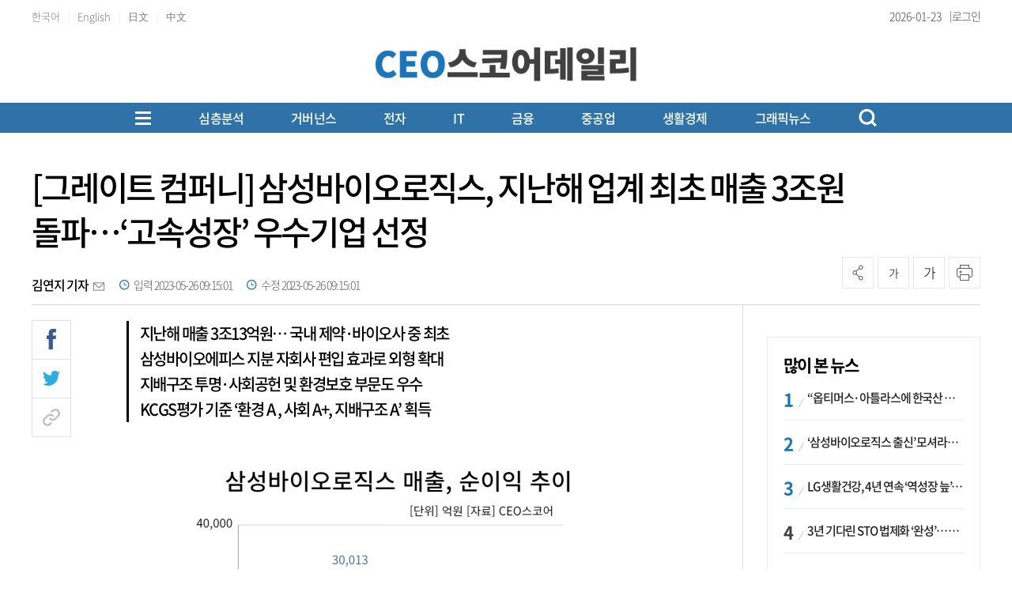

--- FILE ---
content_type: text/html; charset=UTF-8
request_url: https://www.ceoscoredaily.com/page/view/2023052514315116994
body_size: 28755
content:
<!DOCTYPE html PUBLIC "-//W3C//DTD XHTML 1.0 Transition-al//EN""http://www.w3.org/TR/xhtml1/DTD/xhtml1-transitional.dtd">
<html lang="ko">
<head>
    <meta charset="utf-8">
    <meta http-equiv="X-UA-Compatible" content="IE=edge">
    <meta name="viewport" content="width=1570">
    <meta name="google-site-verification" content="aWkIMmZVQqqjkdbm2x_nqcIEQdUIbWhtHVQ1YnOjuVI" />
    <!-- Global site tag (gtag.js) - Google Analytics -->
    <script async src="https://www.googletagmanager.com/gtag/js?id=G-845W7P1T90"></script>
    <script>
        window.dataLayer = window.dataLayer || [];
        function gtag(){dataLayer.push(arguments);}
        gtag('js', new Date());

        gtag('config', 'G-845W7P1T90');
    </script>
    <meta name="apple-mobile-web-app-capable" content="yes">
    <link rel="shortcut icon" href="/assets/images/common/favicon.ico">
    <link rel="icon" href="/assets/images/common/favicon.ico">
    <title>[그레이트 컴퍼니] 삼성바이오로직스, 지난해 업계 최초 매출 3조원 돌파&hellip;&lsquo;고속성장&rsquo; 우수기업 선정 - CEOSCOREDAILY</title>
<meta id="meta_title" name="title" content="[그레이트 컴퍼니] 삼성바이오로직스, 지난해 업계 최초 매출 3조원 돌파&amp;hellip;&amp;lsquo;고속성장&amp;rsquo; 우수기업 선정 - CEOSCOREDAILY"/>
<meta name="description" content="삼성바이오로직스가 국내 500대 기업 경영평가에서 고속성장 부문 우수기업으로 선정됐다. 의약품 위탁생산(CMO) 사업의 고성장과 삼성바이오에피스의 자회사 편입을 통한 외형 확대..." />
<meta name="author" content="김연지 기자" />
<meta name="news_keywords" content="자가면역질환,경영,스코어,양성평등,표준점수,대비,온실가스,정보공개" />
<meta name="pubDate" content="2023-05-26 [09:15:01]" />
<meta name="keywords" content="자가면역질환,경영,스코어,양성평등,표준점수,대비,온실가스,정보공개" />
<meta name="og:type" property="og:type" content="article" />
<meta name="og:url" property="og:url" content="https://www.ceoscoredaily.com//page/view/2023052514315116994" />
<meta name="og:title" property="og:title" content="[그레이트 컴퍼니] 삼성바이오로직스, 지난해 업계 최초 매출 3조원 돌파&amp;hellip;&amp;lsquo;고속성장&amp;rsquo; 우수기업 선정" />
<meta name="og:description" property="og:description" content="삼성바이오로직스가 국내 500대 기업 경영평가에서 고속성장 부문 우수기업으로 선정됐다. 의약품 위탁생산(CMO) 사업의 고성장과 삼성바이오에피스의 자회사 편입을 통한 외형 확대..."/>
<meta name="og:site" property="og:site" content="https://www.ceoscoredaily.com/page/view/2023052514315116994"/>
<meta name="og:site_name" property="og:site_name" content="CEOSCOREDAILY">
<meta name="og:image" property="og:image" content="/photos/2023/05/25/2023052514282066970_l.jpg" />
<meta name="twitter:card" content="summary_large_image" />
<meta name="twitter:title" content="[그레이트 컴퍼니] 삼성바이오로직스, 지난해 업계 최초 매출 3조원 돌파&amp;hellip;&amp;lsquo;고속성장&amp;rsquo; 우수기업 선정" />
<meta name="twitter:description" content="삼성바이오로직스가 국내 500대 기업 경영평가에서 고속성장 부문 우수기업으로 선정됐다. 의약품 위탁생산(CMO) 사업의 고성장과 삼성바이오에피스의 자회사 편입을 통한 외형 확대..."/>
<meta name="twitter:image" content="/photos/2023/05/25/2023052514282066970_l.jpg" />
<meta name="dable:image" property="dable:image" content="/photos/2023/05/25/2023052514282066970_l.jpg" />
<meta name="twitter:url" content="https://www.ceoscoredaily.com//page/view/2023052514315116994" />
<meta property="article:section" content="제약∙바이오" />
<meta property="article:published_time" content="2023-05-26T09:15:01+09:00" />
<meta name="dable:item_id" property="dable:item_id" content="2023052514315116994"/>
<meta name="dable:title" property="dable:title" content="[그레이트 컴퍼니] 삼성바이오로직스, 지난해 업계 최초 매출 3조원 돌파&hellip;&lsquo;고속성장&rsquo; 우수기업 선정 - CEOSCOREDAILY"/>
<meta name="dable:author" property="dable:author" content="김연지 기자">

    <link type="text/css" rel="stylesheet" href="/assets/css/reset.css"><link type="text/css" rel="stylesheet" href="/assets/css/jquery-ui.css"><link type="text/css" rel="stylesheet" href="/assets/css/slick.css"><link type="text/css" rel="stylesheet" href="/assets/css/slick-theme.css"><link type="text/css" rel="stylesheet" href="/assets/css/swiper8.css"><link type="text/css" rel="stylesheet" href="/theme/type04/css/common.css?v=1.0.10"><link type="text/css" rel="stylesheet" href="/theme/css/skin.css?v=1.0.10"><link type="text/css" rel="stylesheet" href="/assets/css/new_skin.css?v=1.0.10"><link type="text/css" rel="stylesheet" href="/assets/css/new_common.css?v=1.0.10"><link type="text/css" rel="stylesheet" href="/assets/css/new_style.css?v=1.0.10">
    <link type="text/css" rel="stylesheet" href="/assets/css/bulma.css?v=1.0.10">

    
    <link rel="stylesheet" type="text/css" href="//maxcdn.bootstrapcdn.com/font-awesome/4.7.0/css/font-awesome.min.css" />
    <link type="text/css" rel="stylesheet" href="/bbs/_layout/ami/css/style.css">
    <link type="text/css" rel="stylesheet" href="/bbs/board/ami/css/style.css">

    <style>
        /* 캡챠 자동등록(입력)방지 기본 -pc 시작 */
        #captcha {display:inline-block;position:relative}
        #captcha legend {position:absolute;margin:0;padding:0;font-size:0;line-height:0;text-indent:-9999em;overflow:hidden}
        #captcha #captcha_img {height:80px;border:1px solid #898989;vertical-align:top;padding:0;margin:0}
        #captcha #captcha_mp3 {margin:0;padding:0;width:40px;height:40px;border:0;background:transparent;vertical-align:middle;overflow:hidden;cursor:pointer;background:url('/assets/nwcms/sample/site/images/common/captcha2.png') no-repeat;text-indent:-999px;border-radius:3px}
        #captcha #captcha_reload {margin:0;padding:0;width:40px;height:40px;border:0;background:transparent;vertical-align:middle;overflow:hidden;cursor:pointer;background:url('/assets/nwcms/sample/site/images/common/captcha2.png') no-repeat 0 -40px;text-indent:-999px;border-radius:3px}
        #captcha #captcha_key {margin:0 0 0 3px;padding:0 5px;width:90px;height:40px;border:1px solid #ccc;background:#fff;font-size:1.333em;font-weight:bold;text-align:center;border-radius:3px;vertical-align:top}
        #captcha #captcha_info {display:block;margin:5px 0 0;font-size:0.95em;letter-spacing:-0.1em}
        /* 캡챠 자동등록(입력)방지 기본 -pc 끝 */
    </style>

    <script src="/assets/js/jquery-1.12.4.js"></script><script src="/assets/js/jquery-ui.js"></script><script src="/assets/js/slick.js"></script><script src="/assets/js/swiper8.js"></script><script src="/assets/js/new_common.js?v=1.0.3"></script><script src="/theme/js/skin.js?v=1.0.3"></script>
    <script type="text/javascript" src="//maxcdn.bootstrapcdn.com/bootstrap/3.3.7/js/bootstrap.min.js"></script>
    

    
    <script src="https://cdn.jsdelivr.net/npm/@fancyapps/ui@4.0/dist/fancybox.umd.js"></script>
    <link rel="stylesheet" href="https://cdn.jsdelivr.net/npm/@fancyapps/ui/dist/fancybox.css" />
    <script>
        $(function(){
            var content_img_tag         = $(".article_content img");

            for( var i = 0; i < content_img_tag.length; i++ ){
                var content_img_path    = "";
                content_img_path        = $(".article_content img").eq(i).attr("src").replace(/(_s|_l|_m)/g, "_x");
                var content_img_wrap    = '<a href="'+content_img_path+'" data-fancybox></a>';
                content_img_tag.eq(i).wrap(content_img_wrap);
            }

        });
    </script>
</head>
<body>
<div id="wrap">
    

    <style>.skin_search {
    display: none;
    position: absolute;
    right: 0;
    top: 0;
}

.skin_search:after {
    content: '';
    clear: both;
    display: block;
}

.skin_search .search_on {
    width: 34px;
    height: 34px;
    text-align: center;
    cursor: pointer;
}

.skin_search .search_on>img {
    display: inline-block;
    margin-top: 10px;
}

.skin_search .search_wrap {
    display: none;
    width:185px;
}

.skin_search.on .search_wrap {
    display: block;
    margin-top: 3px;
}

.skin_search.on .search_on {
    display: none;
}

.skin_search select {
    float: left;
    width: 80px;
    border: 1px solid #ddd;
    border-right: 0;
    height: 34px;
    font-size: 15px;
}

.skin_search input.ipt {
    float: left;
    width: 150px;
    color: #666;
    border: 1px solid #ddd;
    height: 34px;
    padding: 7px 10px 7px 10px;
    font-size: 15px;
    background:#fff;
}

.skin_search .btn_search_wrap {
    float: left;
    width: 34px;
    height: 34px;
    text-align: center;
    border: 1px solid #ddd;
    border-left: 0;
    background:#fff;
}

.skin_search input.btn_search {
    padding: 0;
    border: 0px;
    margin-top: 8px;
}

.skin_search input.btn_delsearch {
    float: left;
    padding: 0;
    border: 0px;
}

.skin_search_new {
    display: none;
    position:absolute;
    z-index:200;
    top:170px;
    width:100%;
    background:#fff;
    border-bottom:1px solid #b5b5b5;
}

.skin_search_new.on .search_wrap {
    display: flex;
    width:1200px;
    margin:0 auto;
    padding:30px 0;
    justify-content: center;
    align-items: center;
}

.skin_search_new.on .search_wrap:after {
    content: '';
    clear: both;
    display: block;
}

.skin_search_new:after {
    content: '';
    clear: both;
    display: block;
}

.skin_search_new .search_on {
    width: 34px;
    height: 34px;
    text-align: center;
    cursor: pointer;
}

.skin_search_new .search_on>img {
    display: inline-block;
    margin-top: 10px;
}

.skin_search_new .search_wrap {
    display: none;
    width: 185px;
}

.skin_search_new.on .search_on {
    display: none;
}

.skin_search_new select {
    float: left;
    width: 80px;
    border: 1px solid #ddd;
    border-right: 0;
    height: 34px;
    font-size: 15px;
}

.skin_search_new input.ipt {
    float: left;
    width: 450px;
    color: #333;
    border:0;
    border-bottom: 2px solid #1a75bc;
    height: 60px;
    padding: 7px 10px 7px 10px;
    font-size: 20px;
    outline:none;
    background: #fff;
}

.skin_search_new .btn_search_wrap {
    float: left;
    text-align: center;
    border-left: 0;
    background: #fff;
}

.skin_search_new input.btn_search {
    padding: 0;
    border: 0px;
    margin-top: 4px;
}

.skin_search_new input.btn_delsearch {
    float: left;
    padding: 0;
    border: 0px;
}
/* 헤더 시작 */
#header {
    width: 100%;
}

#header .header_top {
    height: 40px;
   border-bottom: 1px solid #ececec;
}

#header .header_top:after {
    content: '';
    display: block;
    clear: both;
}

#header .header_top .inner {
    width: 1200px;
    margin: 0 auto;
}

#header .header_top .header_top_left {
    float: left;
}

#header .header_top .translation {
    display: inline-block;
    font-size: 13px;
    color: #7c7c7c;
    line-height: 30px;
    letter-spacing: 0;
}

#header .header_top .header_top_right {
    float: right;
   display: flex;
    align-items: center;
    gap: 10px;
}

#header .header_top .editing_data {
     position:relative;
    display: flex;
    align-items: center;
    font-size: 14px;
    color: #444;
    line-height: 40px;
    letter-spacing: 0;
    font-weight: 300;
    margin-left: 0;
}

#header .header_top ul {
    display: inline-block;
}

#header .header_top ul li {
    display: inline-block;
    font-size: 14px;
    color: #949494;
    line-height: 40px;
    letter-spacing: 0;
    font-weight: 300;
}

#header .header_top ul li:after {
    display: inline-block;
    margin: 0 7px;
    content: '|';
    font-size: 11px;
    line-height: 14px;
    color: #dfdfdf;
}

#header .header_top ul li:last-child:after {
    display: none;
}

#header .header_top ul li a {
    color: #444;
}

#header .header_top .util {
    float: right;
}

#header .header_top .util ul:after {
    content: '';
    display: block;
    clear: both;
}

#header .header_top .util ul li {
    float: left;
    line-height: 30px;
    font-size: 12px;
    padding-left: 20px;
}

#header .header_top .util ul li a {
    color: #424242
}

#header .header_container {
    /*height: 100px;*/
    position: relative;
}

#header .header_container:after {
    content: '';
    display: block;
    clear: both;
}

#header .header_container .left_banner {
    position: absolute;
    left: 0;
    padding-top: 20px;
}

#header .header_container #logo {
    display: inline-block;
     margin:0 auto;
    position:static;
    transform:none;
   width:330px;
}

#header .header_container #logo a {
display:block;
}
#header .header_container #logo svg {
width:100%;
height:auto;
}

#header .header_container #logo a span {
    font-size: 18px;
    display: block;
    text-align: left;
    margin-bottom: 0;
    color: #ca56a7;
    line-height: 1;
    font-weight: 500;
}

#header .header_container #logo a span strong {
    color: #000;
    font-weight: 500;
}

#header .header_container #logo a span .blue {
    color:#1A75BC;
}

#header .header_container #logo a span .red {
    color:#DA1508;
}

#header .header_container .right_banner {
    position: static; 
    padding-top:0;
}

#header .header_bottom {
    width: 100%;
    background: #1d75bd;
    /*border-top:1px solid #ebebeb; border-bottom:1px solid #ddd;*/
}

#header #gnb {
    float: left;
    margin-top: 38px;
}

#header #gnb>ul:after {
    content: '';
    display: block;
    clear: both;
}

#header #gnb>ul {
    display:flex;
    justify-content: flex-start;
}

#header #gnb>ul>li {
    float: none;
    font-size: 17px;
    padding: 0 0 26px;
    font-weight: 500;
    line-height: 36px;
    position: static;
}

#header #gnb>ul>li>a {
    /*color: #000;*/
    color: #fff;
}

#header #gnb>ul>li:hover>a {
    /*color: #000;*/
    color: #fff;
}

#header #gnb>ul>li.on>a {
    color: #000;
}

#header #gnb>ul>li>ul {
    position: absolute;
    display: none;
    top: 0;
    left: 0;
    width: 150px;
    padding: 0 25px;
    border: 1px solid #1b75bb;
    background-color: #fff;
    z-index: 100;
}

#header #gnb>ul>li>ul li {
    font-size: 15px;
    line-height: 37px;
}

#header #gnb>ul>li>ul li.tit {
    font-size: 17px;
    color: #1c75bc;
}

#header #gnb>ul>li>ul li a {
    color: #424242;
}

#header #gnb>ul>li>ul li a.up {
    padding-right: 20px;
    display: inline-block;
    background: url(../images/common/icon_arw_gnbup.png) center right no-repeat;
}

#header #gnb .gnb_down {
    display: inline-block;
    vertical-align: middle;
    margin-top: -3px;
}

#header #gnb .gnb_up {
    display: inline-block;
    vertical-align: middle;
    margin-top: -3px;
}

/***** 20230725 헤더 변경 시작 *****/
#header .gnb_wrap {
    width: 100%;
    /*background:#dfe6ec;*/
    background: #2e72a7;
    /*background: linear-gradient(#2e72a7, #3b85c2, #96bbd8);*/
    margin-top: 10px;
}

#header .gnb_wrap:after {
    content: '';
    clear: both;
    display: block;
}

#header .gnb_wrap .total_menu_btn {
    float: none;
    margin-top: 0;
    margin-right: 60px;
    margin-left:0;
    background: transparent;
}

#header #gnb.gnb_new {
    float:none;
    width: auto;
    margin: 0;
}

#header #gnb.gnb_new>ul {
    width: 100%;
    padding-left: 0;
}

#header #gnb.gnb_new>ul>li {
    padding: 3px 0;
    margin-right: 60px;
}
/* 첫번째 메뉴 모양 변경 */
/*
#header #gnb.gnb_new>ul>li:first-child a {
 padding:0 15px; border-left:1px solid #fff; border-right:1px solid #fff;
}
*/

.gnb_wrap .inner {
 display:flex;
 align-items:center;
    justify-content: center;
}
.total_menu_btn {
 margin-left:auto;
}

#header #gnb.gnb_new>ul>li>a {
    line-height: 32px;
}
#header #gnb.gnb_new>ul>li:nth-child(0) .menu {
margin-left: -392px;
}
#header #gnb.gnb_new>ul>li:nth-child(2) .menu {
margin-left: -312px;
}
#header #gnb.gnb_new>ul>li:nth-child(3) .menu {
margin-left: -308px;
}
#header #gnb.gnb_new>ul>li:nth-child(4) .menu {
margin-left: -115px;
}
#header #gnb.gnb_new>ul>li:nth-child(5) .menu {
margin-left: 34px;
}
#header #gnb.gnb_new>ul>li:nth-child(6) .menu {
transform: translateX(100px);
}
#header #gnb.gnb_new>ul>li:nth-child(7) .menu {
transform: translateX(224px);
}
#header #gnb.gnb_new>ul>li:nth-child(8) .menu {
transform: translateX(271px);
}
#header #gnb.gnb_new>ul>li:nth-child(9) .menu {
transform: translateX(270px);
}

/***** 20230725 헤더 변경 끝 *****/
/*
#header.type_02 {
    border-bottom: 1px solid #b5b5b5;
}
*/
#header {
    background: transparent;
}

#header .inner {
    position: relative;
    margin: 0 auto;
    width: 1200px;
    text-align: center;
   
}

#header .inner:after {
    content: "";
    clear: both;
    display: block
}

#header .header_container > .inner {
   display: flex;
    justify-content: space-between;
    align-items: center;
    align-items: flex-end;
    height: 70px;
    padding-bottom: 15px;
}

#header .header_container > .inner:after {
 display:none;
}

#header .total_menu_btn {
    margin-top: 8px;
    margin-left: 20px;
    cursor: pointer;
    background: #fff;
}

#header .total_menu_btn .bar1,
#header .total_menu_btn .bar2,
#header .total_menu_btn .bar3 {
    margin: 4px 0;
    width: 20px;
    height: 3px;
    /*background-color: #1A75BC;*/
    background-color: #fff;
    transition: 0.4s
}

#header .change .bar1 {
    -webkit-transform: rotate(-45deg) translate(-5px, 5px);
    transform: rotate(-45deg) translate(-5px, 5px)
}

#header .change .bar2 {
    opacity: 0
}

#header .change .bar3 {
    -webkit-transform: rotate(45deg) translate(-5px, -5px);
    transform: rotate(45deg) translate(-5px, -5px)
}

#header #gnb {
    width: auto;
}

#header #gnb:after {
    content: "";
    clear: both;
    display: block
}

#header #gnb>ul {
    padding-left: 85px;
}


#header #gnb>ul>li>a {
    display: block;
    line-height: 36px;
    /*color: #000;*/
    color: #fff;
    font-size: 17px;
    font-weight: 500;
    letter-spacing: -0.05em;
}

#header #gnb>ul>li .depth2_wrap {
    position: absolute;
    left: 0;
    top:118px;
    width: 100%;
    padding-top: 1px;
    display: none;
    z-index: 5;
    /*background: #036eb8;*/
   background:#404040;
}

#header #gnb>ul>li .depth2_wrap .inner {
    margin: 0 auto;
}

#header #gnb>ul>li .depth2_wrap .title {
    display: none;
}

#header #gnb>ul>li .depth2_wrap .menu ul:after {
    content: "";
    clear: both;
    display: block
}

#header #gnb>ul>li .depth2_wrap .menu ul li {
    float: left;
    padding: 0 15px;
    /*background: #e9e9e9;*/
    /*background: #036eb8;*/
    background:transparent;
}

#header #gnb>ul>li .depth2_wrap .menu ul li a {
    display: block;
    line-height: 40px;
    font-size: 15px;
    letter-spacing: -0.05em;
    /*color: #333;*/
    color: #fff;
}

#header #gnb>ul>li .depth2_wrap .menu ul li a:hover {
    /*color: #000;*/
    color: #fff;
}

#header.type_02 .header_bottom>.inner .search {
    float: right;
    height: 40px;
    width: 270px;
}

#header.type_02 .header_bottom>.inner .search input[type="text"] {
    float: left;
    padding: 0 5px;
    font-size: 15px;
    display: block;
    width: 220px;
    margin-right: 6px;
    height: 38px;
    color: #000;
    font-weight: 300;
    letter-spacing: 0em;
    border: 0;
    background-color: transparent
}

#header.type_02 .header_bottom>.inner .search input[type="text"]:focus {
    outline: none
}

#header.type_02 .header_bottom>.inner .search input[type="text"]::-webkit-input-placeholder {
    color: #d1d1d1;
    font-weight: 100;
}

#header.type_02 .header_bottom>.inner .search input[type="text"]::-ms-input-placeholder {
    color: #d1d1d1
}

#header.type_02 .header_bottom>.inner .search input[type="text"]::placeholder {
    color: #3a87ed;
    font-weight: 300;
}

#header.type_02 .header_bottom>.inner .search .search_btn {
    float: left;
    display: block;
    width: 30px;
    height: 30px;
    line-height: 30px;
    text-align: right;
    cursor: pointer
}

#header.type_02 .header_bottom>.inner .search .search_btn img {
    margin-top: 10px
}

/* 20210317 추가 시작 */
#header .util {
    margin-top: 40px;
    float: right;
}

#header .util ul:after {
    content: '';
    display: block;
    clear: both;
}

#header .util ul li {
    float: left;
    font-size: 14px;
    position: relative;
}

#header .util ul li a.btn_login {
    line-height: 40px;
}

#header .util ul li a.btn_login img {
    display: inline-block;
    margin: 11px 1px 0 5px;
}

#header .util ul li a.btn_mypage img {
    display: inline-block;
    margin: 10px 1px 0 5px;
}

#header .util ul li a {
    color: #424242
}

#header .util ul li a.btn_search_box {
    display: block;
    margin-top: 6px;
}

#header .util ul li a.btn_search_box img {
    width: 21px;
}

#header .util ul li a.btn_search_box_new {
    float:left;
    display: block;
    margin-top: 5px;
    width:23px;
    height:24px;
    background:url(../images/common/new_icon_search_bk.png) 0 0 no-repeat;
    background-size:100%;
}

#header .util ul li a.btn_search_box_new.on {
    margin-top: 7px;
    background:url(../images/common/btn_search_close.png) 0 0 no-repeat;
    background-size:20px;
}

#header .util ul li a.btn_search_box_new img {
    width: 21px;
}

#header {
    position: relative;
}

/* 20210317 추가 끝 */
#header .total_menu_wrap {
    display: none;
    position: absolute;
    padding: 35px 0;
    background: #FFF;
    width: 100%;
    box-shadow: 1px 3px 15px 1px rgba(0, 0, 0, 0.1);
    z-index: 90
}

#header .total_menu_wrap>.inner {
    margin: 0 auto;
    width: 1200px
}

#header .total_menu_wrap>.inner:after {
    content: "";
    clear: both;
    display: block
}

#header .total_menu_wrap>.inner>ul:after {
    content: "";
    clear: both;
    display: block
}

#header .total_menu_wrap>.inner>ul {
    display: flex;
    flex-wrap: wrap;
}


#header .total_menu_wrap>.inner>ul>li {
    width:calc(100% / 7);
    padding:0 10px;
    margin-bottom:30px;
}

#header .total_menu_wrap>.inner>ul>li:after {
    content: "";
    clear: both;
    display: block
}

#header .total_menu_wrap>.inner>ul>li>ul:after {
    content: "";
    clear: both;
    display: block
}

#header .total_menu_wrap>.inner>ul>li>p>a {
    display: block;
    font-size: 20px;
    font-weight:500;
    line-height: 34px;
    color: #000;
}

#header .total_menu_wrap>.inner>ul>li>ul>li {
    float: none;
}

#header .total_menu_wrap>.inner>ul>li>ul>li a {
    display: block;
    font-size: 16px;
    line-height: 34px;
    color: #333;
    font-weight:300;
}

/* 헤더 끝 */
#header .header_container #logo a > span {
    font-size: 18px;
    display:block;
    text-align: left;
    margin-bottom: 0;
    /*color: #2473b6;*/
   color:#000;
    line-height: 1;
    font-weight: 400;
}

#header .header_container #logo a span strong {
    color: #2473b6;
    font-weight: 600;
}

/*
#header .header_container #logo a span .blue {
    color:#2473b6;
    font-weight:400;
    display:inline-block;
}

#header .header_container #logo a span .red {
    color:#2473b6;
    font-weight:400;
    display:inline-block;
}
*/

.head_wing_banner {
    position: absolute;
    width: 1200px
}

.head_wing_banner .wb_left {
    position: absolute;
    left: -290px;
    top: 0;
}

.head_wing_banner .wb_right {
    position: absolute;
    right: -290px;
    top: 0;
}

#header #gnb>ul>li>a {
    font-size:16px;
}
/*
#header #gnb>ul>li:first-child>a {
    font-size:18px;
    font-weight:600;
}
*/
#header .gnb_wrap a.btn_search_box_new {
    background: url(/assets/images/common/new_icon_search_w.png) 0 0 no-repeat;
   margin-top:0;
   float:none;
margin-left:0;
}
#header .header_top .lang_wrap {position: relative; z-index: 9;}
#header .header_top .lang_wrap > li > a{position: relative; /*background-image: url("/assets/nwcms/custom/site/images/common/new_arr_down.jpg"); background-size:  10px 8px; background-repeat: no-repeat; background-position: right 5px center ;*/}
#header .header_top .lang_wrap li {display: block; padding: 0; width: 100%;}
#header .header_top .lang_wrap li > a{display: block; line-height: 40px; position:relative; color:#444; text-align:left;}
#header .header_top .lang_wrap li ul li a {
text-align:center;}
#header .header_top .editing_data:after {
  content:"|";
  font-size:12px;
  color:#444;
    margin-left: 10px;
}
#header .header_top .lang_wrap li:after {display: none;}
#header .header_top .lang_wrap li .lang_list {display: none; position: absolute; left: 0; padding: 0; background-color: #fff; width:  100%; border:1px solid #ddd;}
#header .header_top ul {padding: 0;}</style><!-- Global site tag (gtag.js) - Google Analytics -->
<script async src="https://www.googletagmanager.com/gtag/js?id=G-RXNDRTZ8WZ"></script>
<script>
    window.dataLayer = window.dataLayer || [editing_data];

    function gtag() {
        dataLayer.push(arguments);
    }
    gtag('js', new Date());
    gtag('config', 'G-RXNDRTZ8WZ');
</script>
<script>
$(function(){
	$("#gnb ul li .depth2_wrap").hide();
      $.each($("#gnb ul li").find(".depth2_wrap"), function(){
		$(this).parent().children('a').addClass('down');
	});
	$("#gnb li").hover(function() {
        $(this).find(".depth2_wrap").show();
    }, function() {
        $(this).find(".depth2_wrap").hide();
    });
});
</script>
<script>
    $(document).ready(function () {
        /* 슬라이드 이미지 랜덤 */
        $.fn.randomize = function (selector) {
            var $elems = selector ? $(this).find(selector) : $(this).children(),
                $parents = $elems.parent();

            $parents.each(function () {
                $(this).children(selector).sort(function (childA, childB) {
                    // * Prevent last slide from being reordered
                    if ($(childB).index() !== $(this).children(selector).length - 1) {
                        return Math.round(Math.random()) - 0.5;
                    }
                }.bind(this)).detach().appendTo(this);
            });

            return this;
        };

        /* 슬라이드 시작 */
        $('.banner_slide').each(function () {
            $(this).randomize().slick({
                slidesToShow: 1,
                slidesToScroll: 1,
                arrows: true,
                dots: false,
                autoplay: true,
                autoplaySpeed: 4000,
                fade: true
            });
        });
        $('#nwcms_news_search').keypress(function (e) {
            if (e.which === 13) {
                var text = encodeURIComponent($(this).val());
                nwcms_news_search(text);
            }
        });

        $('#nwcms_news_search_btn').click(function () {
            var text = encodeURIComponent($('#nwcms_news_search').val());
            nwcms_news_search(text);
        });

        $(".lang_wrap > li > a").on( "click", function() {
            $(".lang_wrap .lang_list").slideToggle();
        });
    });

    function nwcms_news_search(text) {
        location.href = '/search?sort=1&search=' + text;
    }
</script>
<!-- 구글번역 시작 -->
<div class="hd_lang" style="position: absolute; top: 7px; right: 0; display:none;" id="google_translate_element"></div>
<script>
	function googleTranslateElementInit() {
		new google.translate.TranslateElement({
			pageLanguage: 'ko',
			includedLanguages: 'ko,zh-CN,zh-TW,ja,vi,th,tl,km,my,mn,ru,en,fr,ar,es,de,pt,ar,ne,cs,id,th,it,tr', // 언어 추가
			layout: google.translate.TranslateElement.InlineLayout.VERTICAL,
			autoDisplay: true
		}, 'google_translate_element');
	}
</script>
<script src="//translate.google.com/translate_a/element.js?cb=googleTranslateElementInit"></script>
<!-- //Google 번역 -->
<script type="text/javascript">
	function ChangeLanguages(tolang) {
		//console.log(tolang);
		const gtcombo = document.querySelector('.goog-te-combo');
		if (gtcombo == null) {
			alert("Error: Could not find Google translate Combolist.");
			return false;
		}
		gtcombo.value = tolang;
		gtcombo.dispatchEvent(new Event('change'));
	}
</script>
<!-- 구글번역 끝 -->
<!-- 헤더 시작 -->
<div id="header" class="type_02">
    <div class="header_top">
        <div class="inner">
            <div class="header_top_left">
                <ul class="lang_list">
                            <li>
                                <a href="javascript:ChangeLanguages('ko');" class="translation">한국어</a>
                            </li>
                            <li>
                                <a href="javascript:ChangeLanguages('en');" class="translation">English</a>
                            </li>
                            <li>
                                <a href="javascript:ChangeLanguages('ja');" class="translation">日文</a>
                            </li>
                            <li>
                                <a href="javascript:ChangeLanguages('zh-CN');" class="translation">中文</a>
                            </li>
                        </ul>
            </div>
            <div class="header_top_right">
                <p class="editing_data">
                    2026-01-23                </p>

                <ul>
                                            <li><a href="/member/login_form" class="btn_login">로그인</a></li>
                                    </ul>
                
            </div>
        </div>
    </div>
    <div class="header_container">
        <div class="inner">
            <!--div class="left_banner">
                    <div class="wcms_banner " id="4"> </div>
            </div-->
            <h1 id="logo">
                <a href="/" target="_top" onfocus="blur()">
                       <svg xmlns="http://www.w3.org/2000/svg" xmlns:xlink="http://www.w3.org/1999/xlink" width="446" height="58" viewbox="0 0 446 58" fill="none">
<rect width="446" height="58" fill="url(#pattern0_751_86)"/>
<defs>
<pattern id="pattern0_751_86" patterncontentunits="objectBoundingBox" width="1" height="1">
<use xlink:href="#image0_751_86" transform="scale(0.00224215 0.0172414)"/>
</pattern>
<image id="image0_751_86" width="446" height="58" preserveaspectratio="none" xlink:href="[data-uri]"/>
</defs>
</svg>
                </a>
            </h1>
            <!--div class="right_banner">
                    <div class="wcms_banner " id="3"> </div>
            </div-->
        </div>
        <!-- GNB 시작 -->
        <div class="gnb_wrap">
            <div class="inner" style="position:static;">
                 <div class="total_menu_btn">
                    <div class="bar1"></div>
                    <div class="bar2"></div>
                    <div class="bar3"></div>
                </div>
                <div id="gnb" class="gnb_new">
                    <!-- gnb 시작 -->
<ul class="gnb">
    <li>
  <a href="/report" target="_self">심층분석</a>
  <div class="depth2_wrap">
    <div class="inner">
        <div class="title">
            <h2>심층분석</h2>
        </div>
        <div class="menu">
            <ul>
<li><a href="/qbr" target="_self">심층분석</a></li>
<li><a href="/special" target="_self">특별기획</a></li>
<li><a href="/focus" target="_self">FOCUS</a></li>
<li><a href="/economy" target="_self">경제일반</a></li>
          <li><a href="/ceo" target="_self">CEO</a></li>
            </ul>
        </div>
    </div>
</li>
<li><a href="/governance" target="_self">거버넌스</a></li>
<li><a href="/electronic" target="_self">전자</a></li>
<li>
  <a href="/communication" target="_self">IT</a>
  <div class="depth2_wrap">
    <div class="inner">
        <div class="title">
            <h2>IT</h2>
        </div>
        <div class="menu">
            <ul>
<li><a href="/telecom" target="_self">통신</a></li>
          <li><a href="/game" target="_self">게임·인터넷</a></li>
            </ul>
        </div>
    </div>
</li>
<li>
  <a href="/financial_security" target="_self">금융</a>
  <div class="depth2_wrap">
    <div class="inner">
        <div class="title">
            <h2>금융</h2>
        </div>
        <div class="menu">
            <ul>
<li><a href="/finance" target="_self">금융일반</a></li>
<li><a href="/bank" target="_self">은행</a></li>
<li><a href="/insurance" target="_self">보험</a></li>
<li><a href="/card" target="_self">카드</a></li>
          <li><a href="/stock" target="_self">증권</a></li>
            </ul>
        </div>
    </div>
</li>
<li>
  <a href="/construction" target="_self">중공업</a>
  <div class="depth2_wrap">
    <div class="inner">
        <div class="title">
            <h2>중공업</h2>
        </div>
        <div class="menu">
            <ul>
<li><a href="/chemistry" target="_self">화학·에너지</a></li>
<li><a href="/build" target="_self">건설</a></li>
<li><a href="/shipyard" target="_self">조선·철강</a></li>
<li><a href="/machine" target="_self">방산·기계</a></li>
<li><a href="/car" target="_self">자동차</a></li>
          <li><a href="/transportation" target="_self">운송</a></li>
            </ul>
        </div>
    </div>
</li>
<li>
  <a href="/healthcare" target="_self">생활경제</a>
  <div class="depth2_wrap">
    <div class="inner">
        <div class="title">
            <h2>생활경제</h2>
        </div>
        <div class="menu">
            <ul>
<li><a href="/life_industry" target="_self">생활산업</a></li>
<li><a href="/distribution" target="_self">유통</a></li>
<li><a href="/medicine" target="_self">제약·바이오</a></li>
          <li><a href="/beverage" target="_self">식음료</a></li>
            </ul>
        </div>
    </div>
</li>
<li>
  <a href="/visual" target="_self">그래픽뉴스</a>
  <div class="depth2_wrap">
    <div class="inner">
        <div class="title">
            <h2>그래픽뉴스</h2>
        </div>
        <div class="menu">
            <ul>
<li><a href="/data_news" target="_self">데이터뉴스</a></li>
<li><a href="/card_news" target="_self">카드뉴스</a></li>
              <li><a href="/video" target="_self">영상</a></li>
          </ul>
    </div>
    </div>
</li>

</ul>
<!-- gnb 끝 -->
                </div>

                <a href="#" class="btn_search_box_new"></a>
               
            </div>
        </div>
        <!-- GNB 끝 -->
        <!-- 검색 시작 -->
        <div class="skin_search_new on">
            <div class="search_on">
                <img src="/assets/images/common/new_icon_search.png" alt="검색아이콘">
            </div>
            <div class="search_wrap">
                <input type="text" id="nwcms_news_search" name="search" value="" class="ipt" placeholder="검색어를 입력하세요">
                <div class="btn_search_wrap">
                    <input id="nwcms_news_search_btn" type="image" src="/assets/images/common/new_icon_search.png" alt="검색" class="btn_search">
                </div>
            </div>
        </div>
        <!-- 검색 끝 -->
        <!-- 전체메뉴 시작 -->
        <div class="total_menu_wrap" style="display: none;">
            <div class="inner">
                <ul>
<li class="panel">
    <p class="title"><a href="/all" target="_self">전체뉴스</a></p>
</li>
<li class="panel">
    <p class="title"><a href="/report" target="_self">심층분석</a></p>
    <ul>
        <li><a href="/qbr" target="_self">심층분석</a></li>
        <li><a href="/special" target="_self">특별기획</a></li>
        <li><a href="/focus" target="_self">FOCUS</a></li>
        <li><a href="/economy" target="_self">경제일반</a></li>
        <li><a href="/ceo" target="_self">CEO</a></li>
    </ul>
</li>
<li class="panel">
    <p class="title"><a href="/governance" target="_self">거버넌스</a></p>
</li>
<li class="panel">
    <p class="title"><a href="/electronic" target="_self">전자</a></p>
    <ul>
        <li><a href="/electron" target="_self">전자</a></li>
    </ul>
</li>
<li class="panel">
    <p class="title"><a href="/communication" target="_self">IT</a></p>
    <ul>
        <li><a href="/telecom" target="_self">통신</a></li>
        <li><a href="/game" target="_self">게임·인터넷</a></li>
    </ul>
</li>
<li class="panel">
    <p class="title"><a href="/financial_security" target="_self">금융</a></p>
    <ul>
        <li><a href="/finance" target="_self">금융일반</a></li>
        <li><a href="/bank" target="_self">은행</a></li>
        <li><a href="/insurance" target="_self">보험</a></li>
        <li><a href="/card" target="_self">카드</a></li>
        <li><a href="/stock" target="_self">증권</a></li>
    </ul>
</li>
<li class="panel">
    <p class="title"><a href="/construction" target="_self">중공업</a></p>
    <ul>
        <li><a href="/chemistry" target="_self">화학·에너지</a></li>
        <li><a href="/build" target="_self">건설</a></li>
        <li><a href="/shipyard" target="_self">조선·철강</a></li>
        <li><a href="/machine" target="_self">방산·기계</a></li>
        <li><a href="/car" target="_self">자동차</a></li>
        <li><a href="/transportation" target="_self">운송</a></li>
    </ul>
</li>
<li class="panel">
    <p class="title"><a href="/healthcare" target="_self">생활경제</a></p>
    <ul>
        <li><a href="/life_industry" target="_self">생활산업</a></li>
        <li><a href="/distribution" target="_self">유통</a></li>
        <li><a href="/medicine" target="_self">제약·바이오</a></li>
        <li><a href="/beverage" target="_self">식음료</a></li>
    </ul>
</li>
<li class="panel">
    <p class="title"><a href="/visual" target="_self">그래픽뉴스</a></p>
    <ul>
        <li><a href="/data_news" target="_self">데이터뉴스</a></li>
        <li><a href="/card_news" target="_self">카드뉴스</a></li>
        <li><a href="/video1" target="_self">영상</a></li>
    </ul>
</li>
</ul>

            </div>
        </div>
        <!-- 전체메뉴 끝 -->
    </div>
</div>
<!-- 헤더 끝 -->
    <div id="container">
                <script src="/assets/js/ami_analytics.js"></script>
<script>
    $(function() {
/*
        //이미지 하단 광고
        var adHtml = '<iframe src="//io1.innorame.com/imp/bn3q8Ap4E9o4.iframe" width="100%" height="70" allowTransparency = "true" marginwidth="0" marginheight="0" hspace="0" vspace="0" frameborder="0" scrolling="no" style="width:280px;min-width:100%;position:relative;z-index:99999999999;"></iframe>';
        $(".view_img").eq(0).after(adHtml);
*/

        //기사 배너 중간 추가
        var content_p_length = $(".article_view .article_content p").length;
        if(content_p_length > 0) {

            $(".article_view .article_content p").eq(Math.ceil(content_p_length / 2)).append("<a href='https://www.ceoscore.co.kr/' target='_blank'><img src='/assets/images/common/ceoscore_banner.jpg' style='width:100%;' alt='배너'></a>");

            var content_banner = $("#40").detach();
            $(".article_view .article_content p").eq(Math.ceil(content_p_length / 2) + 1).append(content_banner);
            console.log("광고40 = " + content_banner );

        }
        //기사 배너 중간 추가

        //이미지 있을때 광고2 넣기
        var figure_length = $("figure").length;
        var view_img_length = $(".view_img").length;

        if(figure_length >= 1) {
            $("figure").eq(0).append($(".ad_area2"));
            $(".ad_area2").show();
        } else {
            if($(".view_img").length >= 1) {
                $(".view_img").eq(0).append($(".ad_area2"));
                $(".ad_area2").show();
            } else {
                $(".ad_area2").hide();
            }
        }
    });
</script>
<!-- 사진 하단 광고 시작 -->
<div class="ad_area2" style="text-align: center; display:none;">

</div>
<!-- 사진 하단 광고 끝 -->
<div style="display:none;">
    <div class="wcms_banner" id="40" style="margin-top:23px; margin-left:20px; float:right;"></div>
</div>
<div class="wcms_banner" id="45"><script src="//www.mediacategory.com/js/common/HawkEyesMaker.js"></script> <script type="text/javascript"> 
new HawkEyes({"type":"mediation","platform":"W","scriptCode":"629430","settings":{}}); 
</script></div>
<div class="inner">
    <div class="h20"></div>
    <div class="wcms_banner" id="48" style="text-align:center;"></div>
    <div class="h20"></div>
    <div class="wing_banner">
        <div class="wb_left" >
            <div class="h20"></div>
            <div class="wcms_banner" id="4"><script src='//img.mobon.net/js/common/HawkEyesMaker.js'></script> 
<script> 
new HawkEyes({"type":"banner","responsive":"N","platform":"W","scriptCode":"627440","frameCode":"69","width":"160","height":"600","settings":{"cntad":"1","cntsr":"1"}}); 
</script></div>
        </div>
        <div class="wb_right">
            <div class="wcms_banner" id="42"></div>
            <div class="h20"></div>
            <div class="wcms_banner" id="41"></div>
            <div class="h20"></div>
            <div class="wcms_banner" id="47"></div>
        </div>
    </div>
    <div class="article_head type_05">
        <p class="title">
            [그레이트 컴퍼니] 삼성바이오로직스, 지난해 업계 최초 매출 3조원 돌파&hellip;&lsquo;고속성장&rsquo; 우수기업 선정
        </p>
        <div class="util_box">
            <div class="byline">
                <span class="writer">김연지 기자</span> <a href="mailto:kongzi@ceoscore.co.kr" class="email"><img src="/assets/images/common/icon_mail_type05.png" alt="이메일"></a>
            </div>
            <div class="date">
                <img src="/assets/images/common/icon_clock_type05.png" class="clock" alt="시간"> 입력 2023-05-26 09:15:01
                <img src="/assets/images/common/icon_clock_type05.png" class="clock" alt="시간"> 수정 2023-05-26 09:15:01
            </div>
            <div class="tools">
                <ul class="btns">
                    <li class="share"></li>
                    <li class="font_down" onclick="fontsize('down')">가</li>
                    <li class="font_up" onclick="fontsize('up')">가</li>
                    <li class="print"></li>
                </ul>
            </div>
            <div class="share_tools">
                <ul class="lists">
                    <li>
                        <a href="javascript:facebook_share();">
                            <img src="/assets/images/common/article_view_icon_fb.png" alt="페이스북에 공유하기"><span>페이스북</span>
                        </a>
                    </li>
                    <li>
                        <a href="javascript:twitter_share();">
                            <img src="/assets/images/common/article_view_icon_tw.png" alt="트위터에 공유하기"><span>트위터</span>
                        </a>
                    </li>
                    <li>
                        <a href="javascript:band_share();">
                            <img src="/assets/images/common/article_view_icon_bd.png" alt="밴드에 공유하기"><span>밴드</span>
                        </a>
                    </li>
                    <li>
                        <a href="javascript:naver_share();">
                            <img src="/assets/images/common/article_view_icon_nb.png" alt="네이버블로그에 공유하기"><span>네이버블로그</span>
                        </a>
                    </li>
                    <li>
                        <a href="javascript:;" id="kakao-link-btn">
                            <img src="/assets/images/common/article_view_icon_kko.png" alt="카카오톡에 공유하기"><span>카카오톡</span>
                        </a>
                    </li>
                    <li>
                        <a href="javascript:line_share();">
                            <img src="/assets/images/common/article_view_icon_ln.png" alt="라인에 공유하기"><span>라인</span>
                        </a>
                    </li>
                </ul>
                <div class="url_copy">
                    <input type="text" id="ami_url_copy" readonly="">
                    <span onclick="amiCopyUrlToClipboard()">URL복사</span>
                </div>
            </div>
        </div>
    </div>
    <div class="sticky_area_box" style="margin-bottom:50px;">
        <!-- 섹션 시작 -->
        <div class="section br">
            <div class="section_inner">
                <div class="h20"></div>
                <ul class="sns">
                    <li><a href="javascript:facebook_share();"><img src="/assets/images/common/icon_fb_type05.png" alt="페이스북"></a></li>
                    <li><a href="javascript:twitter_share();"><img src="/assets/images/common/icon_tw_type05.png" alt="트위치"></a></li>
                    <li><a href="javascript:amiCopyUrlToClipboard();"><img src="/assets/images/common/icon_url_type05.png" alt="링크복사"></a></li>
                </ul>
                <!-- 기사본문 시작 -->
                <div class="article_view type_05">
                    <div class="article_content" itemprop="articleBody">
                        <h3 class="subtitle">
                            지난해 매출 3조13억원&hellip; 국내 제약&middot;바이오사 중 최초 <br/>삼성바이오에피스 지분 자회사 편입 효과로 외형 확대<br/>지배구조 투명&middot;사회공헌 및 환경보호 부문도 우수<br/>KCGS평가 기준 &lsquo;환경 A , 사회 A+, 지배구조 A&rsquo; 획득
                        </h3>
                        <p> </p><div class="view_img"><img src="/photos/2023/05/25/2023052514282066970_l.jpg"/><p class="caption"></p></div><p> </p><p>삼성바이오로직스가 국내 500대 기업 경영평가에서 고속성장 부문 우수기업으로 선정됐다. 의약품 위탁생산(CMO) 사업의 고성장과 삼성바이오에피스의 자회사 편입을 통한 외형 확대가 반영되면서 좋은 성적표를 받았다. 또 지배구조와 사회공헌·환경보호 부문에서도 우수기업으로 선정됐다.  </p><p> </p><p>26일 기업데이터연구소 CEO스코어(대표 김경준)가 2023년 선정 매출 상위 500대 기업 가운데 비금융기업 418곳 중 사업보고서를 제출한 281곳을 대상으로 경영평가를 실시한 결과, 삼성바이오로직스는 고속성장(10조 미만), 지배구조 투명, 사회공헌 및 환경보호 총 3개 부문에서 우수기업으로 선정됐다.</p><p> </p><p>올해로 7회째를 맞이한 500대 기업 경영평가는 CEO스코어가 매년 국내 500대 기업을 대상으로 경영 데이터를 평가해 발표하는 종합 평가 지표다. CEO스코어는 △고속성장 △투자 △글로벌경쟁력 △지배구조 투명 △건실경영 △일자리창출 △양성평등 △사회공헌 및 환경보호 등 총 8개 부문에 걸쳐 경영평가를 시행하고 있다.</p><p> </p><p>우수기업 선정은 업종(16개) 및 매출 규모(10조 이상, 5조 이상, 2조 이상, 2조 미만)를 기준으로 표준점수를 산정하되 8개 부문의 세부 항목별 기준에 따른 가중치를 적용해 점수를 산출한 것을 토대로 한다. 각 부문당 100점씩 총 800점 만점으로 집계했다.</p><p> </p><p>삼성바이오로직스는 연매출 10조원 미만 기업을 대상으로 하는 고속성장 부문에서 엘앤에프, 자이에스앤디, DL케미칼 등과 함께 우수기업으로 선정됐다. 고속성장 부문 경영평가는 매출 증감률, 자기자본수익률(ROE) 증감 등이 종합 평가됐다.</p><p> </p><p>삼성바이오로직스의 지난해 연결기준 매출은 3조13억원으로 전년 대비 1조4333억원(91.4%) 증가해 국내 제약업계 최초로 3조원 매출을 돌파했다. 수주 확대와 해외 판매망 개척, 공장 가동률 상승, 삼성바이오에피스 100% 자회사 편입 등으로 외형이 확대됐다.</p><p> </p><p>특히 삼성바이오에피스는 지난해 미국과 유럽시장에서 베네팔리, 임랄디, 플릭사비 등 자가면역질환 치료제 판매가 늘면서 매출 9463억원, 영업이익 2315억원을 기록했다. </p><p> </p><p>삼성바이오로직스의 ROE는 지난해 11.42포인트로 전년 대비 3.21포인트 상승했다. ROE는 당기순이익을 기초 및 기말의 평균자본으로 나눈 값으로, 삼성바이오로직스의 지난해 당기순이익은 2184억원으로 전년 대비 655억원(42.8%) 급증해 수익성 개선을 이어갔다.</p><p> </p><p>ROE는 투입한 자기자본 대비 이익이 얼마나 났는지 알려주는 지표로 높을수록 수익성이 좋다.</p><p> </p><p>삼성바이오로직스는 지배구조 투명성 부문에서도 우수한 역량을 입증했다. 지배구조 투명성 부문은 사업보고서 공시의 정정건수, 이사회구성임원의 정보공개 여부, 지배구조 핵심지표 준수 현황 등 세가지 항목을 종합적으로 평가해 선정했다.</p><p> </p><p>삼성바이오로직스는 지난해 공시 기재를 정정한 건수가 없었고, 이사회 구성임원의 정보 중에서는 15개 항목중 등기임원의 재직기간을 제외한 14항목을 공개했다. 지배구조 핵심지표 15항목 중에서는 중 12개 항목을 준수하면서 우수한 성적을 보였다.</p><p> </p><p>ESG(환경·사회·지배구조) 경영 실천으로 사회공헌 및 환경 보호 부문에서도 우수기업으로 선정됐다. 해당 부문은 매출 대비 기부금 비율, 기부금 비율 증감, 온실가스배출량 증감, 에너지 사용량 증감을 고르게 합산해 평가한다.</p><p> </p><p>삼성바이오로직스가 지난해 기부한 금액은 25억1600만원으로 매출대비 비중은 0.08% 를 기록했다. 전년도 비중 0.06%에서 0.015% 증가한 수치다.</p><p> </p><p>삼성바이오로직스는 지속가능 경영을 위한 환경 보호에도 앞장서고 있다. 그 일환으로는 2026년까지 온실가스 원단위 배출량 2021년 대비 Scope 1, 2는 54.3%, Scope 3는 25.7%의 절감 계획과 Zero Waste 인증을 위한 자원순환율 90% 달성(2025년)계획을 발표했다. 이같은 노력의 성과로 KCGS평가 기준으로 종합평가 A등급을 획득했다.</p><p> </p><p> </p><p> </p><p id="ab_body_byline">[CEO스코어데일리 / 김연지 기자 / kongzi@ceoscore.co.kr]</p>
                        <div class="copyright">무단 전재-재배포 금지> 2023-05-26 09:15:01 송고</div>
                    </div>
                    <!-- 관련기사 시작 -->
                    <div class="article_relevant">
                        
                    </div>
                    <!-- 관련기사 끝 -->
                    <!-- 댓글 시작 -->
                    <div class="comment_form_wrap">    <div class="comment_input_wrap">        <h2>댓글</h2>        <div class="nickname_box">            <input id="comment_nick_name" type="text" placeholder="닉네임을 입력해 주세요.">        </div>        <div class="pass_box">            <input id="comment_passwd" type="password" placeholder="비밀번호를 입력해 주세요.">        </div>        <div class="comment_box">            <textarea id="comment_content" name="comment_content" rows="4" placeholder="댓글을 입력해 주세요."></textarea>            <a href="javascript:writeComment();">등록</a>        </div>        <p class="comment_limit"> [ 300자 이내 / 현재: <span id="comment_length" class="comment_cnt">0</span>자 ] </p>        <p class="comment_total_wrap">현재 총 <span id="comment_total_cnt" class="comment_num">0</span>개의 댓글이 있습니다.</p>    </div></div><div class="comment_list_wrap"></div>
                    <!-- 댓글 끝 -->
                    <div class="h50"></div>
                    <!-- 기사리스트 180 시작 -->
                    <div class="arl_180">
                        <h2>심층분석</h2>
                        <ul class="lists wcms_outline" id="view_section_01"  control_type="A" paging_yn="N" list_cnt="3" dataset_filename="2023/06/12/311_274_1_view_section_01.json" step="1"><li>
                                <div class="box">
                                    <div class="thumb">
                                        <a href="/page/view/2026011914144778544"><img src="https://www.ceoscoredaily.com/photos/2026/01/20/2026012016041627088_m.jpg" alt="시총 500대기업, 지난해 21조원대 자사주 소각&hellip;삼성전자, 3조원 &lsquo;최다&rsquo;"></a>
                                    </div>
                                    <p class="title">
                                        <a href="/page/view/2026011914144778544">시총 500대기업, 지난해 21조원대 자사주 소각&hellip;삼성전자, 3조원 &lsquo;최다&rsquo;</a>
                                    </p>
                                </div>
                            </li><li>
                                <div class="box">
                                    <div class="thumb">
                                        <a href="/page/view/2026011215385437433"><img src="https://www.ceoscoredaily.com/photos/2026/01/13/2026011311171018999_m.jpg" alt="국민연금 보유 주식가치, 반도체 훈풍에 1년 새 91%&uarr;&hellip;내수&middot;게임주는 &lsquo;하락&rsquo;"></a>
                                    </div>
                                    <p class="title">
                                        <a href="/page/view/2026011215385437433">국민연금 보유 주식가치, 반도체 훈풍에 1년 새 91%&uarr;&hellip;내수&middot;게임주는 &lsquo;하락&rsquo;</a>
                                    </p>
                                </div>
                            </li><li>
                                <div class="box">
                                    <div class="thumb">
                                        <a href="/page/view/2026010513302209203"><img src="https://www.ceoscoredaily.com/photos/2026/01/06/2026010614350751445_m.jpg" alt="대기업 3&middot;4세 총수 일가 열 명 중 한 명은 &lsquo;외국인&rsquo;&hellip;미국 국적 대부분"></a>
                                    </div>
                                    <p class="title">
                                        <a href="/page/view/2026010513302209203">대기업 3&middot;4세 총수 일가 열 명 중 한 명은 &lsquo;외국인&rsquo;&hellip;미국 국적 대부분</a>
                                    </p>
                                </div>
                            </li></ul>
                    </div>
                    <!-- 기사리스트 180 끝 -->
                    <div class="h50"></div>
                    <!-- 기사리스트 181 시작 -->
                    <div class="arl_181">
                        <h2>FOCUS</h2>
                        <ul class="lists wcms_outline" id="view_section_02" control_type="A" paging_yn="N" list_cnt="3" dataset_filename="2023/06/12/311_276_1_view_section_02.json" step="1"><li>
                                <div class="box">
                                    <div class="thumb">
                                        <a href="/page/view/2026011514101832391"><img src="https://www.ceoscoredaily.com/photos/2026/01/15/2026011517005015100_m.jpg" alt="국민연금 보유 CJ제일제당 주식가치 1년새 2340억 증발&hellip;투자 기업 중 최대 감소"></a>
                                    </div>
                                    <p class="title">
                                        <a href="/page/view/2026011514101832391">국민연금 보유 CJ제일제당 주식가치 1년새 2340억 증발&hellip;투자 기업 중 최대 감소</a>
                                    </p>
                                    <p class="body">
                                        <a href="/page/view/2026011514101832391">국민연금이 투자한 국내 상장사 272곳 중 CJ제일제당의 주식 가치 감소 폭이 가장 컸던 것으로 나타났다. 실적 둔화에 따른 주가 하락이 이어지면서 국민연금도 지분을 줄이는 모습이다.

16일 CEO스코어데일리와...</a>
                                    </p>
                                </div>
                            </li><li>
                                <div class="box">
                                    <div class="thumb">
                                        <a href="/page/view/2026011510360736022"><img src="https://www.ceoscoredaily.com/photos/2026/01/15/2026011510355716987_m.jpg" alt="&ldquo;고환율에 발목&rdquo;&hellip;국민연금 보유 대한항공 주식가치 2천억 증발"></a>
                                    </div>
                                    <p class="title">
                                        <a href="/page/view/2026011510360736022">&ldquo;고환율에 발목&rdquo;&hellip;국민연금 보유 대한항공 주식가치 2천억 증발</a>
                                    </p>
                                    <p class="body">
                                        <a href="/page/view/2026011510360736022">국민연금이 보유한 대한항공 주식의 가치가 불과 1년 새 2000억원 가까이 하락했다. 고환율 지속으로 대한항공 주가가 부진해지자 국민연금이 보유주식 일부를 매도한 영향으로 분석된다.

15일 CEO스코어데일리...</a>
                                    </p>
                                </div>
                            </li><li>
                                <div class="box">
                                    <div class="thumb">
                                        <a href="/page/view/2026010813493113474"><img src="https://www.ceoscoredaily.com/photos/2026/01/08/2026010816402877906_m.jpg" alt="정몽구-정의선 현대차 父子, 보유주식 가치 1년새 3조8천억원 늘어"></a>
                                    </div>
                                    <p class="title">
                                        <a href="/page/view/2026010813493113474">정몽구-정의선 현대차 父子, 보유주식 가치 1년새 3조8천억원 늘어</a>
                                    </p>
                                    <p class="body">
                                        <a href="/page/view/2026010813493113474">정몽구 현대자동차그룹 명예회장과 정의선 현대자동차그룹 회장의 보유 지분 가치가 최근 1년 사이 큰 폭으로 늘어난 것으로 집계됐다. 보유 주식 수에는 변동이 없었지만, 현대차그룹 주요 계열사 주가가 전반적...</a>
                                    </p>
                                </div>
                            </li></ul>
                    </div>
                    <!-- 기사리스트 181 끝 -->
                    <div class="h40"></div>
                    <!-- 기사본문 광고 시작 250131 -->
<!-- 심사용 광고 제거 
                    <script src="//ad.ad4989.co.kr/cgi-bin/PelicanC.dll?impr?pageid=0H6c&out=script" charset="euc-kr"></script>
                    <div class="h20"></div>
                    <script src="//ad.ad4989.co.kr/cgi-bin/PelicanC.dll?impr?pageid=0H6d&out=script" charset="euc-kr"></script>
-->
                    <!-- 기사본문 광고 끝 250131 -->
                    <!--
                                        <div class="wcms_banner" id="39"></div>
                                        <div class="h20"></div>
                                        <div class="wcms_banner" id="43"></div>
                                        <div class="h20"></div>
                                        <div class="wcms_banner" id="44"></div>
                    -->
                    <div class="h70"></div>
                </div>
                <!-- 기사본문 끝 -->
            </div>
        </div>
        <!-- 섹션 끝 -->
        <!-- 사이드 시작 -->
        <div class="aside">
            <div class="wcms_side"><script>
    $(function () {
        var param = {};
        param.class = "/join/sideNewMediaList";

        $.ajax({
            url: window.location.protocol + '//' + window.location.host + '/api.php',
            type: "POST",
            dataType: "JSON",
            data: param,
            success: function (result) {
                $("#side_media_list").append(result.list);
            }
        });
    });
</script>
<script>
    $(function () {
        //사이드 기사 on/off

        $(".side_company > ul > li").hover(function () {
            $(this).find(".box").hide();
            $(this).find("li").show();
        }, function () {
            $(this).find(".box").show();
            $(this).find("li").hide();
        });

    })
</script>
<style>
    .side_company ul li ul li {
        display: none;
        height: 160px;
        position: relative;
    }

    .side_company ul li ul li:after {
        content: '';
        clear: both;
        display: block;
    }

    .side_company ul li ul li .thumb {
        width: 100%;
        height: 160px;
    }

    .side_company ul li ul li .mask {
        position: absolute;
        top: 0;
        left: 0;
        width: 100%;
        height: 100%;
        background: #000;
        opacity: 0.5;

    }

    .side_company ul li ul li .title {
        position: absolute;
        left: 0;
        width: 100%;
        padding: 0 20px;
        bottom: 5px;
        font-size: 16px;
        color: #000;
        text-overflow: ellipsis;
        white-space: nowrap;
        overflow: hidden;
        margin-bottom: 10px;
    }

    .side_company ul li ul li .title a {
        color: #fff;
    }
</style>
<div class="aside_inner">
    <div class="h40"></div>
    <!-- 기사리스트 178 시작 -->
    <div class="arl_178 wcms_bestnews">
        <h2 class="head_title">많이 본 뉴스</h2>
        <ul>
            <div class="scrollbar-inner"><ul id="bestwatch_news" class="lists"><li>  <a href="/page/view/2026012014185596254">&ldquo;옵티머스&middot;아틀라스에 한국산 눈&middot;귀 걸리나&rdquo;&hellip;삼성&middot;LG, 로봇 부품 &lsquo;넘버 원&rsquo; 노린다</a></li><li>  <a href="/page/view/2026012116440473758">&lsquo;삼성바이오로직스 출신&rsquo; 모셔라&hellip;SK바사&middot;롯바&middot;HLB, 인재 영입 경쟁</a></li><li>  <a href="/page/view/2026012015570675481">LG생활건강, 4년 연속 &lsquo;역성장 늪&rsquo;&hellip;이선주 사장이 구원투수 될까</a></li><li>  <a href="/page/view/2026012016394587419">3년 기다린 STO 법제화 &lsquo;완성&rsquo;&hellip; 증권가, 34조 신시장 선점 속도전</a></li><li>  <a href="/page/view/2026012116405665496">한샘, 자사주 30% 전량 소각 검토&hellip;주가 하락 방어 넘어 실적 회복이 &lsquo;관건&rsquo;</a></li><li>  <a href="/page/view/2026012114254883004">&lsquo;수주 잭팟&rsquo; 한화오션, 상선 &lsquo;선별 수주&rsquo; 이어 핵잠 만든다</a></li><li>  <a href="/page/view/2026012016445582114">여의도 &lsquo;대어&rsquo; 시범아파트, 하반기 시공사 선정 전망&hellip;삼성&middot;현대&middot;대우 &lsquo;3파전&rsquo; 유력</a></li><li>  <a href="/page/view/2026012115502854261">빙그레, &lsquo;한 지붕 두 가족&rsquo; 마침표&hellip;오너 3세에 쏠리는 눈</a></li><li>  <a href="/page/view/2026011914144778544">시총 500대기업, 지난해 21조원대 자사주 소각&hellip;삼성전자, 3조원 &lsquo;최다&rsquo;</a></li><li>  <a href="/page/view/2026012017413824946">CJ대한통운, 리비아 4조원 규모 황당 소송에 &ldquo;기존 합의와 배치&rdquo;</a></li></ul></div>
        </ul>
    </div>
    <!-- 기사리스트 178 끝 -->
    <div class="h15"></div>
    <div class="side_company" style="display:none;">
        <ul>
            <li>
                <div class="box">
                    <div class="thumb">
                        <a href="#"><img src="/assets/images/common/group_img_5.jpg" alt="데이터뉴스"></a>
                    </div>
                </div>
                <ul id="view_side_list_5" class="wcms_outline" control_type="A" paging_yn="N" dataset_filename="2023/08/10/321_309_1_view_side_list_5.json" step="1"><li>
                        <div class="thumb">
                            <a href="/page/view/2026012311032770671"><img src="https://www.ceoscoredaily.com/photos/2026/01/23/2026012311024026526_m.jpeg" alt="[그래픽] 2023년 이후 코스피 지수 추이"></a>
                            <a href="/page/view/2026012311032770671">
                                <div class="mask"></div>
                            </a>
                        </div>
                        <p class="title">
                            <a href="/page/view/2026012311032770671">[그래픽] 2023년 이후 코스피 지수 추이</a>
                        </p>
                    </li></ul>
            </li>
        </ul>
    </div>
   <a href="/video1"><img src="/assets/images/common/group_img_10.jpg" style="width:100%;" alt="영상"></a>
    <div class="h15"></div>
    <!--a href="https://www.ceoscore.co.kr/" target="_blank">
        <img src="/upload/banner/banner_ceoscore.png" alt="ceo스코어 바로가기">
    </a>
    <div class="h15"></div-->
    <div class="wcms_banner" id="22"> </div>
    <div class="h15"></div>
    <div class="banner_slide wcms_banner" id="9" style="display:block !important;"><a href='/wcms_ad.php?ads_idx=1463' target='_blank'><img src='/upload/ads/2025/12/18/4cd905c841d7f9242b8d3f7311b3b8c9.jpg' width='270' height='225' /></a></div>
    <div class="h25"></div>
    <div class="banner_slide wcms_banner" id="12" style="display:block !important;"><a href='/wcms_ad.php?ads_idx=1488' target='_blank'><img src='/upload/ads/2025/12/26/07d46761a7b1f922984455a336504cd4.gif' width='270' height='225' /></a></div>
    <div class="h25"></div>
    <div class="banner_slide wcms_banner" id="14" style="display:block !important;"><a href='/wcms_ad.php?ads_idx=1496' target='_blank'><img src='/upload/ads/2025/12/30/161d953459cf1f44133526ba5d754ae8.jpg' width='270' height='225' /></a></div>
    <div class="h25"></div>
    <div class="banner_slide wcms_banner" id="13" style="display:block !important;"><a href='/wcms_ad.php?ads_idx=1412' target='_blank'><img src='/upload/ads/2025/12/22/9871ece254b84dfbef20e38a7acddb29.jpg' width='270' height='142' /></a></div>
    <div class="h25"></div>
    <!-- 그룹별 뉴스 시작 -->
    <div class="side_major_company" style="display:none;">
        <div class="top">
            <h2>주요 기업별 기사</h2>
            <span class="more">
                <span class="btn_arw_left"><img src="/assets/images/common/icon_arw_left2.png" alt="이전페이지"></span>
                <span class="btn_arw_right"><img src="/assets/images/common/icon_arw_right2.png" alt="다음페이지"></span>
            </span>
        </div>
        <div class="box">
            <ul class="slider_major">
                <li>
                    <ul>
                        <li><a href="/group/series/1"><img src="/assets/images/common/major1.png" alt="삼성"></a></li>
                        <li><a href="/group/series/3"><img src="/assets/images/common/major3.png" alt="sk"></a></li>
                        <li><a href="/group/series/2"><img src="/assets/images/common/major2.png" alt="현대"></a></li>
                        <li><a href="/group/series/4"><img src="/assets/images/common/major4.png" alt="lg"></a></li>
                        <li><a href="/group/series/6"><img src="/assets/images/common/major6.png" alt="포스코"></a></li>
                        <li><a href="/group/series/5"><img src="/assets/images/common/major5.png" alt="롯데"></a></li>
                        <li><a href="/group/series/7"><img src="/assets/images/common/major8.png" alt="한화"></a></li>
                        <li><a href="/group/series/8"><img src="/assets/images/common/major7.png" alt="gs"></a></li>
                        <li><a href="/group/series/9"><img src="/assets/images/common/major9.png" alt="현대중공업"></a></li>
                    </ul>
                </li>
                <li>
                    <ul>
                        <li><a href="/group/series/10"><img src="/assets/images/common/major10.png" alt="농협"></a></li>
                        <li><a href="/group/series/11"><img src="/assets/images/common/major11.png" alt="신세계"></a></li>
                        <li><a href="/group/series/12"><img src="/assets/images/common/major12.png" alt="kt"></a></li>
                        <li><a href="/group/series/13"><img src="/assets/images/common/major15.png" alt="cj"></a></li>
                        <li><a href="/group/series/14"><img src="/assets/images/common/major14.png" alt="한진"></a></li>
                        <li><a href="/group/series/23"><img src="/assets/images/common/major50.png" alt="카카오"></a></li>
                        <li><a href="/group/series/16"><img src="/assets/images/common/major17.png" alt="ls"></a></li>
                        <li><a href="/group/series/15"><img src="/assets/images/common/major13.png" alt="두산"></a></li>
                        <li><a href="/group/series/18"><img src="/assets/images/common/major18.png" alt="대림"></a></li>
                    </ul>
                </li>
                <li>
                    <ul>
                        <li><a href="/group/series/53"><img src="/assets/images/common/major61.png" alt="hmm"></a></li>
                        <li><a href="/group/series/46"><img src="/assets/images/common/major35.png" alt="중흥건설"></a></li>
                        <li><a href="/group/series/22"><img src="/assets/images/common/major23.png" alt="현대백화점"></a>
                        </li>
                        <li><a href="/group/series/17"><img src="/assets/images/common/major16.png" alt="부영그룹"></a></li>
                        <li><a href="/group/series/41"><img src="/assets/images/common/major51.png" alt="네이버"></a></li>
                        <li><a href="/group/series/19"><img src="/assets/images/common/major21.png" alt="미래에셋"></a></li>
                        <li><a href="/group/series/21"><img src="/assets/images/common/major22.png" alt="s오일"></a></li>
                        <li><a href="/group/series/20"><img src="/assets/images/common/major19.png" alt="아시아나"></a></li>
                        <li><a href="/group/series/27"><img src="/assets/images/common/major30.png" alt="하림"></a></li>
                    </ul>
                </li>
                <li>
                    <ul>
                        <li><a href="/group/series/28"><img src="/assets/images/common/major26.png" alt="영풍"></a></li>
                        <li><a href="/group/series/31"><img src="/assets/images/common/major48.png"
                                    alt="현대산업개발(에이치디씨)"></a></li>
                        <li><a href="/group/series/38"><img src="/assets/images/common/major46.png" alt="sm그룹"></a></li>
                        <li><a href="/group/series/26"><img src="/assets/images/common/major25.png" alt="효성"></a></li>
                        <li><a href="/group/series/45"><img src="/assets/images/common/major49.png" alt="셀트리온"></a></li>
                        <li><a href="/group/series/44"><img src="/assets/images/common/major47.png" alt="호반건설"></a></li>
                        <li><a href="/group/series/30"><img src="/assets/images/common/major27.png" alt="kt앤g"></a></li>
                        <li><a href="/group/series/32"><img src="/assets/images/common/major31.png" alt="kcc"></a></li>
                        <li><a href="/group/series/54"><img src="/assets/images/common/major67.png" alt="장금상선"></a></li>
                    </ul>
                </li>
                <li>
                    <ul>
                        <li><a href="/group/series/29"><img src="/assets/images/common/major20.png" alt="대우조선해양"></a>
                        </li>
                        <li><a href="/group/series/35"><img src="/assets/images/common/major24.png" alt="oci"></a></li>
                        <li><a href="/group/series/33"><img src="/assets/images/common/major32.png" alt="코오롱"></a></li>
                        <li><a href="/group/series/37"><img src="/assets/images/common/major40.png" alt="태영건설"></a></li>
                        <li><a href="/group/series/47"><img src="/assets/images/common/major59.png" alt="넷마블"></a></li>
                        <li><a href="/group/series/40"><img src="/assets/images/common/major39.png" alt="세아"></a></li>
                        <li><a href="/group/series/42"><img src="/assets/images/common/major56.png" alt="넥슨"></a></li>
                        <li><a href="/group/series/81"><img src="/assets/images/common/major_81.png" alt="엘엑스"></a></li>
                        <li><a href="/group/series/65"><img src="/assets/images/common/major_new1.png" alt="쿠팡"></a>
                        </li>
                    </ul>
                </li>
                <li>
                    <ul>
                        <li><a href="/group/series/36"><img src="/assets/images/common/major42.png" alt="이랜드"></a></li>
                        <li><a href="/group/series/43"><img src="/assets/images/common/major33.png" alt="한국타이어"></a>
                        </li>
                        <li><a href="/group/series/39"><img src="/assets/images/common/major36.png" alt="DB"></a></li>
                        <li><a href="/group/series/52"><img src="/assets/images/common/major53.png" alt="삼천리"></a></li>
                        <li><a href="/group/series/59"><img src="/assets/images/common/major54.png" alt="금호석유화학"></a>
                        </li>
                        <li><a href="/group/series/58"><img src="/assets/images/common/major64.png" alt="다우키움"></a></li>
                        <li><a href="/group/series/49"><img src="/assets/images/common/major44.png" alt="태광"></a></li>
                        <li><a href="/group/series/25"><img src="/assets/images/common/major34.png" alt="교보생명"></a></li>
                        <li><a href="/group/series/50"><img src="/assets/images/common/major37.png" alt="동원"></a></li>
                    </ul>
                </li>
                <li>
                    <ul>
                        <li><a href="/group/series/63"><img src="/assets/images/common/major63.png" alt="kg"></a></li>
                        <li><a href="/group/series/51"><img src="/assets/images/common/major38.png" alt="한라"></a></li>
                        <li><a href="/group/series/48"><img src="/assets/images/common/major43.png" alt="아모레퍼시픽"></a>
                        </li>
                        <li><a href="/group/series/69"><img src="/assets/images/common/major_new5.png"
                                    alt="한국항공우주산업"></a></li>
                        <li><a href="/group/series/67"><img src="/assets/images/common/major_new3.png" alt="대방"></a>
                        </li>
                        <li><a href="/group/series/72"><img src="/assets/images/common/major_new8.png" alt="중앙"></a>
                        </li>
                        <li><a href="/group/series/73"><img src="/assets/images/common/major_new9.png" alt="두나무"></a>
                        </li>
                        <li><a href="/group/series/82"><img src="/assets/images/common/major_80.png" alt="에코프로"></a>
                        </li>
                        <li><a href="/group/series/60"><img src="/assets/images/common/major66.png" alt="애경"></a></li>
                    </ul>
                </li>
                <li>
                    <ul>
                        <li><a href="/group/series/56"><img src="/assets/images/common/major41.png" alt="gm"></a></li>
                        <li><a href="/group/series/57"><img src="/assets/images/common/major45.png" alt="동국제강"></a></li>
                        <li><a href="/group/series/70"><img src="/assets/images/common/major_new6.png" alt="엠디엠"></a>
                        </li>
                        <li><a href="/group/series/64"><img src="/assets/images/common/major65.png" alt="삼양"></a></li>
                        <li><a href="#"><img src="/assets/images/common/major_new10.png" alt="크래프톤"></a></li>
                        <li><a href="/group/series/83"><img src="/assets/images/common/major_83.png" alt="고려HC"></a>
                        </li>
                        <li><a href="/group/series/75"><img src="/assets/images/common/major_new11.png" alt="보성"></a>
                        </li>
                        <li><a href="/group/series/84"><img src="/assets/images/common/major_84.png" alt="글로벌세아"></a>
                        </li>
                        <li><a href="/group/series/79"><img src="/assets/images/common/major_new15.png" alt="신영"></a>
                        </li>
                    </ul>
                </li>
                <li>
                    <ul>
                        <li><a href="/group/series/85"><img src="/assets/images/common/major_79.png" alt="DN"></a></li>
                        <li><a href="/group/series/78"><img src="/assets/images/common/major_new14.png"
                                    alt="오케이금융그룹"></a></li>
                        <li><a href="/group/series/71"><img src="/assets/images/common/major_new7.png" alt="아이에스지주"></a>
                        </li>
                        <li><a href="/group/series/61"><img src="/assets/images/common/major55.png" alt="하이트진로"></a>
                        </li>
                        <li><a href="/group/series/86"><img src="/assets/images/common/major_77.png" alt="한솔"></a></li>
                        <li><a href="/group/series/62"><img src="/assets/images/common/major60.png" alt="유진"></a></li>
                        <li><a href="/group/series/80"><img src="/assets/images/common/major_new16.png" alt="농심"></a>
                        </li>
                        <li><a href="/group/series/87"><img src="/assets/images/common/major_82.png" alt="삼표"></a></li>
                        <li><a href="/group/series/66"><img src="/assets/images/common/major_new2.png" alt="반도홀딩스"></a>
                        </li>
                    </ul>
                </li>
                <li>
                    <ul>
                        <li><a href="/group/series/88"><img src="/assets/images/common/major_78.png" alt="BGF"></a></li>
                        <!--<li><a href="/group/series/68"><img src="/assets/images/common/major_new4.png" alt="현대해상화재보험"></a></li>-->
                        <!--<li><a href="#"><img src="/assets/images/common/major_new13.png" alt="일진"></a></li>-->
                    </ul>
                </li>
            </ul>
        </div>
    </div>
    <!-- 그룹별 뉴스 끝 -->
    <!-- 카드뉴스 시작 -->
    <div class="side_company" style="display:none;">
        <ul>
            <li>
                <div class="box">
                    <div class="thumb">
                        <a href="#"><img src="/assets/images/common/group_img_4.jpg" alt="카드뉴스"></a>
                    </div>
                </div>
                <ul id="view_side_list_4" class="wcms_outline" control_type="A" paging_yn="N" dataset_filename="2023/08/11/321_311_1_view_side_list_4.json" step="1"><li>
                        <div class="thumb">
                            <a href="/page/view/2026012009080926194"><img src="https://www.ceoscoredaily.com/photos/2026/01/20/2026012009074437952_m.png" alt="[26-01호] 2025년 말 대기업집단 총수일가 국적 현황"></a>
                            <a href="/page/view/2026012009080926194">
                                <div class="mask"></div>
                            </a>
                        </div>
                        <p class="title">
                            <a href="/page/view/2026012009080926194">[26-01호] 2025년 말 대기업집단 총수일가 국적 현황</a>
                        </p>
                    </li></ul>
            </li>
        </ul>
        <div class="h25"></div>
    </div>
    <!-- 카드뉴스 끝 -->
    <!-- 기사리스트 179 시작 -->
    <div class="arl_179">
        <div class="top">
            <h2><a href="/media_report">CEO스코어인용보도</a></h2>
            <a href="/media_report">
                <div class="more">
                    <span class="bar1"></span>
                    <span class="bar2"></span>
                </div>
            </a>
        </div>
        <ul class="lists" id="side_media_list">

        </ul>
    </div>
    <!-- 기사리스트 179 끝 -->
    <div class="h25"></div>
    <div class="side_company">
        <h2>CEO's PICK</h2>
        <ul>
            <li>
                <div class="box">
                    <div class="thumb">
                        <a href="#"><img src="/assets/images/common/group_img_8.png" alt="산업"></a>
                    </div>
                </div>
                <ul id="view_side_list_1" class="wcms_outline" control_type="A" paging_yn="N" dataset_filename="2023/08/24/321_313_1_view_side_list_1.json" step="1"><li>
                        <div class="thumb">
                            <a href="/page/view/2025052314031753878"><img src="https://www.ceoscoredaily.com/photos/2025/05/23/2025052314001626560_m.jpg" alt="2025 Great Company 대기업 경영평가 우수기업"></a>
                            <a href="/page/view/2025052314031753878">
                                <div class="mask"></div>
                            </a>
                        </div>
                        <p class="title">
                            <a href="/page/view/2025052314031753878">2025 Great Company 대기업 경영평가 우수기업</a>
                        </p>
                    </li></ul>
            </li>
            <li>
                <div class="box">
                    <div class="thumb">
                        <a href="#"><img src="/assets/images/common/group_img_7.png" alt="금융증권"></a>
                    </div>
                </div>
                <ul id="view_side_list_2" class="wcms_outline" control_type="A" paging_yn="N" dataset_filename="2025/05/14/321_334_1_view_side_list_2.json" step="1"><li>
                        <div class="thumb">
                            <a href="/page/view/2025052313484031675"><img src="https://www.ceoscoredaily.com/photos/2025/05/23/2025052313571085933_m.jpg" alt="2025 Great Company 금융사 경영평가 우수기업"></a>
                            <a href="/page/view/2025052313484031675">
                                <div class="mask"></div>
                            </a>
                        </div>
                        <p class="title">
                            <a href="/page/view/2025052313484031675">2025 Great Company 금융사 경영평가 우수기업</a>
                        </p>
                    </li></ul>
            </li>
            <li>
                <div class="box">
                    <div class="thumb">
                        <a href="#"><img src="/assets/images/common/group_img_6.jpg" alt="주식부호"></a>
                    </div>
                </div>
                <ul id="view_side_list_3" class="wcms_outline" control_type="A" paging_yn="N" dataset_filename="2023/08/11/321_310_1_view_side_list_3.json" step="1"><li>
                        <div class="thumb">
                            <a href="/page/view/2026010513360570566"><img src="https://www.ceoscoredaily.com/photos/2026/01/05/2026010513385944184_m.jpg" alt="[이달의 주식부호] 반도체 호황에 삼성 오너일가 보유주식 가치 두 자릿수% 증가"></a>
                            <a href="/page/view/2026010513360570566">
                                <div class="mask"></div>
                            </a>
                        </div>
                        <p class="title">
                            <a href="/page/view/2026010513360570566">[이달의 주식부호] 반도체 호황에 삼성 오너일가 보유주식 가치 두 자릿수% 증가</a>
                        </p>
                    </li></ul>
            </li>
        </ul>
    </div>
    <style>
        /**/
    </style>
</div>
<style>
/* 기사리스트 178 시작 */
.arl_178 {
  width: 100%;
  background: #fff;
  counter-reset: arl_178;
  padding: 24px 20px 21px;
  border: 1px solid #ececec;
}
.arl_178 .head_title {
  font-size: 21px;
  font-weight: 600;
  color: #000;
  margin: 0 0 14px 0;
}
.arl_178 .head_title a {
  color: #000;
}
.arl_178 ul.lists li {
  position: relative;
  padding-bottom: 10px;
  border-bottom: 1px solid #ececec;
  margin-bottom: 10px;
}
.arl_178 ul.lists li a {
  display: block;
  overflow: hidden;
  text-overflow: ellipsis;
  white-space: nowrap;
  font-size: 15px;
  line-height: 35px;
  font-weight: 500;
  color: #222;
  height: 35px;
  padding-left: 30px;
}
.arl_178 ul.lists li a:before {
  position: absolute;
  left: 0;
  top: 8px;
  counter-increment: arl_178;
  content: counter(arl_178);
  display: inline-block;
  font-size: 22px;
  width: 26px;
  color: #1A75BC;
  line-height: 22px;
  font-weight: 600;
  background: url(/assets/images/common/arl_178_dot.png) right bottom no-repeat;
}
.arl_178 ul.lists li:nth-child(n+4):after {
  color: #aaa;
}
.arl_178 ul.lists li:nth-child(n+4) a:before {
  color: #404041;
}

.arl_178 ul.lists li:nth-child(n+6) {
	display:block;
}
.arl_178 ul.lists li:last-child {
    margin-bottom: 0;
    border-bottom: 0;
    padding-bottom: 0;
}
/* 기사리스트 178 끝 */
.arl_179 .top:after {
 content:'';
clear:both;
display:block;
}
.arl_179 h2 {
  float:left;
  font-size: 21px;
  font-weight: 600;
  color: #000;
  margin-bottom: 15px;
}
.arl_179 h2 a {
  color: #000;
}

.arl_179 .top .more {
	float: right;
	position: relative;
	width: 20px;
	height: 20px;
}

.arl_179 .top .more span {
	position: absolute;
	right: 0;
	top: 50%;
	width: 16px;
	height: 2px;
	background: #000;
}

.arl_179 .top .more span.bar2 {
	-webkit-transform: rotate(-90deg);
	transform: rotate(-90deg);
}

.side_company h2 {
    font-size: 21px;
    margin: 0 0 15px;
    color: #000;
    font-weight: 600;
}

.side_company h2 a {
    color: #000;
}

.side_company ul li {
    margin-bottom: 15px;
}

.side_company ul li .thumb {
    position: relative;
    width: 100%;
    height: 160px;
}

.side_company ul li .thumb img {
    display: block;
    width: 100%;
    height: 100%;
}

#container .inner .aside .side_company ul li .thumb img {
  height:160px;
}</style></div>
        </div>
        <!-- 사이드 끝 -->
        <div class="h60"></div>
    </div>
</div>

<!--script type="text/JavaScript" src="https://developers.kakao.com/sdk/js/kakao.min.js"></script-->
<script src="https://t1.kakaocdn.net/kakao_js_sdk/2.4.0/kakao.min.js"></script>
<script type="text/javascript">
    // Kakao.init('11ab5ff3fdc71dd348745480f25f618f');
    Kakao.init('b7783394c29fe83d095284e1d527e269');
    // // 카카오링크 버튼을 생성합니다. 처음 한번만 호출하면 됩니다.
    Kakao.Share.createDefaultButton({
        container: '#kakao-link-btn', // 카카오톡 공유 id
        objectType: 'feed',
        content: {
            title: '[그레이트 컴퍼니] 삼성바이오로직스, 지난해 업계 최초 매출 3조원 돌파…‘고속성장’ 우수기업 선정', // 본문 제목
            imageUrl: '/photos/2023/05/25/2023052514282066970_s.jpg',
            link: {
                mobileWebUrl: 'https://www.ceoscoredaily.com/page/view/2023052514315116994',
                webUrl: 'https://www.ceoscoredaily.com/page/view/2023052514315116994'
            }
        },
        buttons: [{
            title: '웹으로 보기',
            link: {
                mobileWebUrl: 'https://www.ceoscoredaily.com/page/view/2023052514315116994',
                webUrl: 'https://www.ceoscoredaily.com/page/view/2023052514315116994'
            }
        }]
    });
</script>
<script>
    $(function(){
        getCommentList(1);
        // getNewsList();
        $('#comment_content').keyup(function() {
            if($(this).val().length > 300) {
                alert("글자수는 300자 이내로 제한됩니다.");
                $(this).val($(this).val().substring(0, 300));

            }
            if( $(this).val().length == 300 ){
                $("#comment_length").text('300');
            }else{
                $("#comment_length").text($(this).val().length);
            }

        });


        $(window).scroll(function() {
            var document_h  = $(document).height();
            var window_h    = $(window).height();
            if($(window).scrollTop() + window_h + 200 >= document_h) {
                var news_length     = $(".next_news_wrap").length;
                if( news_length == 0 ){
                    var news_code   = $("#ca_code").val();
                    getNextNews(news_code);
                }else{
                    if( news_length > 0 && news_length < 5){
                        var news_code   = $(".next_news_wrap").last().data("code");
                        getNextNews(news_code);
                    }
                }

            }
        });
    });

    function writeComment(){
        var news_code   		= $("#ca_code").val();
        var comment_nick_name   = $("#comment_nick_name").val();
        var comment_passwd   	= $("#comment_passwd").val();
        var comment_content   	= $("#comment_content").val();

        if (comment_nick_name.length < 2 || comment_nick_name.length > 10){
            alert("사용 규칙 안내:\n\n닉네임란에 2자리 이상, 10자리 미만으로 입력해 주십시오.");
            $("#comment_nick_name").focus();
            return;
        }

        if (!comment_nick_name.match(/^[ㄱ-ㅎㅏ-ㅣ가-힣a-zA-Z0-9_-]+$/)){
            alert("사용 규칙 안내:\n\n한글, 영문자, 숫자, _, - 외에 다른 문자가 포함되었습니다.\n한글, 영문자, 숫자, _, - 만 입력이 가능합니다.");
            $("#comment_nick_name").focus();
            return;
        }

        if( comment_passwd.length < 4 ){
            alert("비밀번호는 최소 4자리 이상  입력해 주십시오.");
            $("#comment_passwd").focus();
            return;
        }

        if( comment_content == "" ){
            alert("댓글 내용을 입력해 주십시오.");
            return;
        }


        var param               = {};
        param.class             = "/join/writeCommentProcess";
        param.news_code         = news_code;
        param.comment_nick_name = comment_nick_name;
        param.comment_passwd    = comment_passwd;
        param.comment_content   = comment_content;

        $.ajax({
            url         : window.location.protocol + '//' + window.location.host + '/api.php',
            type        : "POST",
            dataType    : "JSON",
            data        : param,
            success     : function(result){
                if( result.status == "success" ){
                    alert("댓글 작성이 완료 되었습니다.");
                    $("#comment_nick_name").val("");
                    $("#comment_passwd").val("");
                    $("#comment_content").val("");
                    $("#comment_length").text(0);
                    getCommentList(1);
                }else if( result.status == "not_login" ){
                    alert("로그인 후 이용 바랍니다.");
                }else if( result.status == "spam_fail" ){
                    alert("내용에 링크주소를(스팸차단) 금지하고 있습니다. 다시 확인하여 주시기 바랍니다.");
                }else if( result.status == "length_fail" ){
                    alert("댓글의 글자수는 300자 이하로 제한합니다. 다시 확인하여 주시기 바랍니다.");
                }else if( result.status == "login_fail" ){
                    alert("로그인 후 이용 가능합니다.");
                }else{
                    alert("잠시 후 다시 시도하여 주세요.");
                }
            }
        });
    }

    function showCmtDel(cmt_id){
        var cmt_del     = $("#cmt_del_"+cmt_id);
        if(cmt_del.css("display") == "none"){
            cmt_del.show();
        }else{
            cmt_del.hide();
        }
    }

    function recmdComment(cmt_id, type){
        var param       = {};
        param.class		= "/join/recmdCommentProcess";
        param.cmt_id    = cmt_id;
        param.type      = type;
        $.ajax({
            url         : window.location.protocol + '//' + window.location.host + "/api.php",
            type        : "POST",
            dataType    : "JSON",
            data        : param,
            async		: false,
            success     : function(result){
                if( result.status == "success" ){
                    $("."+type+"_"+cmt_id).text(parseInt($("."+type+"_"+cmt_id).text()) + 1);
                }else if( result.status == "already" ){
                    alert("추천/반대는 1회만 가능합니다.");
                }else{
                    alert("잠시 후 다시 시도하여 주세요.");
                }
            }
        });
    }

    function delComment(cmt_id){
        var news_code   	= $("#ca_code").val();
        var cmt_del_pwd     = $("#del_pwd_"+cmt_id).val();
        var param		    = {};
        param.class		    = "/join/deleteCommentProcess";
        param.news_code     = news_code;
        param.cmt_id        = cmt_id;
        param.cmt_passwd    = cmt_del_pwd;
        $.ajax({
            url         : window.location.protocol + '//' + window.location.host + "/api.php",
            type        : "POST",
            dataType    : "JSON",
            data        : param,
            async		: false,
            success     : function(result){
                if( result.status == "success" ){
                    alert("댓글이 삭제되었습니다.");
                    getCommentList(1);
                }else if( result.status == "pwd_fail" ){
                    alert("댓글 비밀번호를 다시 확인하여 주세요.");
                }else{
                    alert("잠시 후 다시 시도하여 주세요.");
                }
            }
        });
    }

    function getCommentList(page){
        $("#comment_total_cnt").text(0);
        $(".comment_list_wrap").empty();
        $(".comment_paging").empty();
        var news_code   = $("#ca_code").val();
        var param		= {};
        param.class		= "/join/getNewCommentList";
        param.page		= page;
        param.news_code = news_code;
        $.ajax({
            url         : window.location.protocol + '//' + window.location.host + "/api.php",
            type        : "POST",
            dataType    : "JSON",
            data        : param,
            async		: false,
            success     : function(result){
                $(".comment_list_wrap").append(result.comment_list);
                $(".comment_paging").append(result.paging);
                $("#comment_total_cnt").text(result.total_cnt);
            }
        });
    }

    function getNextNews(news_code){
        var param		= {};
        param.class		= "/join/getNextNews";
        param.news_code = news_code;
        var html        = '';
        $.ajax({
            url         : window.location.protocol + '//' + window.location.host + "/api.php",
            type        : "POST",
            dataType    : "JSON",
            data        : param,
            async		: false,
            success     : function(result){
                if( result.status == "success" ){
                    html        += '<div class="inner next_news_wrap" data-code="'+result.data.code+'">';
                    html        += '    <div class="article_head type_05">';
                    html        += '        <p class="title">' + result.data.title + '</p>';
                    html        += '        <div class="util_box">';
                    html        += '            <div class="byline">';
                    html        += '                <span class="writer">' + result.data.writer_name + '</span> <a href="mailto:' + result.data.writer_email + '" class="email"><img src="/assets/images/common/icon_mail_type05.png" alt="이메일"></a>';
                    html        += '            </div>';
                    html        += '            <div class="date">';
                    html        += '                <img src="/assets/images/common/icon_clock_type05.png" class="clock" alt="시간"> 입력 ' + result.data.publish_date;
                    html        += '                <img src="/assets/images/common/icon_clock_type05.png" class="clock" alt="시간"> 수정 ' + result.data.updated_date;
                    html        += '            </div>';
                    html        += '        </div>';
                    html        += '    </div>';
                    // html        += '    <div class="section br">';
                    html        += '    <div class="section">';
                    html        += '        <div class="h20"></div>';
                    html        += '        <ul class="sns">';
                    html        += '            <li class="facebook_share"><a href="javascript:;"><img src="/assets/images/common/icon_fb_type05.png" alt="페이스북"></a></li>';
                    html        += '            <li class="twitter_share"><a href="javascript:;"><img src="/assets/images/common/icon_tw_type05.png" alt="트위터"></a></li>';
                    html        += '            <li class="kakaostory_share"><a href="javascript:;"><img src="/assets/images/common/icon_kakao_type05.png" alt="카카오"></a></li>';
                    html        += '            <li class="copy_url"><a href="javascript:;"><img src="/assets/images/common/icon_url_type05.png" alt="링크복사"></a></li>';
                    html        += '        </ul>';
                    html        += '        <div class="article_view type_05">';
                    html        += '            <div class="article_content">';
                    if( result.data.sub_title != "" ){
                        html    += '                <h3 class="subtitle">' + result.data.sub_title + '</h3>';
                    }
                    html        +=                      result.data.content;
                    html        += '                <div class="copyright">무단 전재-재배포 금지> ' + result.data.publish_date + ' 송고</div>';
                    html        += '            </div>';
                    html        += '        </div>';
                    html        += '    </div>';
                    html        += '    <div class="h60"></div>';
                    html        += '</div>';
                    var news_length     = $(".next_news_wrap").length;
                    if( news_length > 0 ){
                        $("#container .next_news_wrap").last().after(html);
                    }else{
                        $("#container .inner").after(html);
                    }

                }
            }
        });
    }
</script>
<script type="text/javascript" src="/assets/js/ResizeSensor.js"></script>
<script type="text/javascript" src="/assets/js/sticky-sidebar.js"></script>
<script type="text/javascript">
    var a = new StickySidebar('.aside', {
        containerSelector: '.sticky_area_box',
        innerWrapperSelector: '.wcms_side',
        bottomSpacing: 50
    });
</script>
<style>
.article_view.type_05 .article_content .subtitle {
 color:#000;
}

.section_inner > .sns {
    position: absolute;
    left: 0;
    top: 20px;;
}

.wcms_banner {display:none !important;}
</style>    </div>
    <script>
            </script>
    <style>/**/
#footer .inner {position:relative;}

#footer .policy_area_wrap {
    background: #404041;
}

#footer .policy_area {
    width: 1200px;
    margin: 0 auto;
    display: flex;
    justify-content: space-between;
}

#footer .policy_area:after {
    content: '';
    display: block;
    clear: both;
}

#footer .policy_area li {
    font-size: 15px;
    position: relative;
    line-height: 55px;
}

#footer .policy_area li:after {
    content: '|';
    color: #777;
    font-size: 12px;
    padding: 0 48px;
    width: 12px;
    text-align: center;
}

#footer .policy_area li:last-child:after {
    display: none;
}

#footer .policy_area li a {
    color: #e2e2e2;
}</style><!-- 푸터 시작 -->
<div id="footer">
    <div class="policy_area_wrap">
        <ul class="policy_area">
            <li><a href="/company">회사소개</a></li>
            <li><a href="/recruit">인재채용</a></li>
            <li><a href="/terms">이용약관</a></li>
            <li><a href="/personal">개인정보취급방침</a></li>
            <li><a href="/youthpolicy">청소년보호방침</a></li>
            <li><a href="/ethics">윤리강령</a></li>
            <li><a href="javascript:window.open('/pages/comm/report.php', '기사제보', 'top=100, left=200, width=500, height=600, status=no, menubar=no, toolbar=no, resizable=no');">기사제보</a></li>
            <li><a href="javascript:window.open('/pages/comm/general.php', '문의하기', 'top=100, left=200, width=500, height=600, status=no, menubar=no, toolbar=no, resizable=no');">문의하기</a></li>
        </ul>
    </div>
    <div class="inner">
        <div class="h40"></div>
        <div class="logo">
            <a href="/" target="_top" onfocus="blur()"><img src="/assets/nwcms/custom/site/images/common/logo.png" alt="로고"></a>
        </div>
        <div class="addr_area">
            <p class="addr">
                (주)시이오랩(CEO Lab inc.) ｜ 등록번호 : 서울, 아02263 ｜ 등록일 : 2012년 9월 17일 ｜ 발행일 : 2012년 9월 17일 <br> 제호 : CEO스코어데일리 ｜ 발행인 : 박재권 ｜ 편집인 : 송경남 ｜
                소재지 : 서울시 종로구 새문안로3길 30 세종로 대우빌딩 3층<br>
사업자등록번호 : 215-87-70846 ｜ 대표전화 : 02-6941-0991｜ FAX : 02-6941-0992<br> 청소년보호책임자 : 조원만 ｜
                Copyright @CEO LAB. All rights reserved.
            </p>
        </div>
        <!--div class="footer_banner">
            <a href="https://www.inc.or.kr/"><img src="./images/common/footer_banner.png" alt="인터넷신문위원회 윤리강령을 준수합니다."></a>
        </div-->
		        <div style="position:absolute; bottom:65px; right:0;">
          <div class="wcms_banner" id="53"><a href='/wcms_ad.php?ads_idx=1447' target='_blank'><img src='/upload/ads/2026/01/06/5e76c1c5550565c44b3e51d4c64ae654.jpg' width='250' height='49' /></a></div>
       </div>
    </div>
</div>
<!-- 푸터 끝 -->
    <input type="hidden" id="ca_code" value="2023052514315116994"/>
</div>

<div class="bu-modal fade" id="commentDeleteModal" tabindex="-1" role="dialog" aria-labelledby="commentDeleteModalLabel" aria-hidden="true">
    <div class="bu-modal-background"></div>
    <div class="bu-modal-card" role="document">
        <div class="bu-modal-content">
            <div class="bu-modal-card-head">
                <h5 class="bu-modal-card-title" id="commentDeleteModalLabel">댓글 삭제</h5>
                <button type="button" class="bu-delete" data-dismiss="modal" aria-label="Close">
                </button>
            </div>
            <div class="bu-modal-card-body">
                <input type="password" id="chk_cmt_password" />
            </div>
            <div class="bu-modal-card-foot">
                <button type="button" class="btn btn-secondary" data-dismiss="modal">Close</button>
                <button type="button" class="btn btn-primary" id="delete_comment_btn" data-cmt_id="">댓글삭제</button>
            </div>
        </div>
    </div>
</div>

</body>
</html>


--- FILE ---
content_type: text/html; charset=UTF-8
request_url: https://www.ceoscoredaily.com/api.php
body_size: 49
content:
1769140279